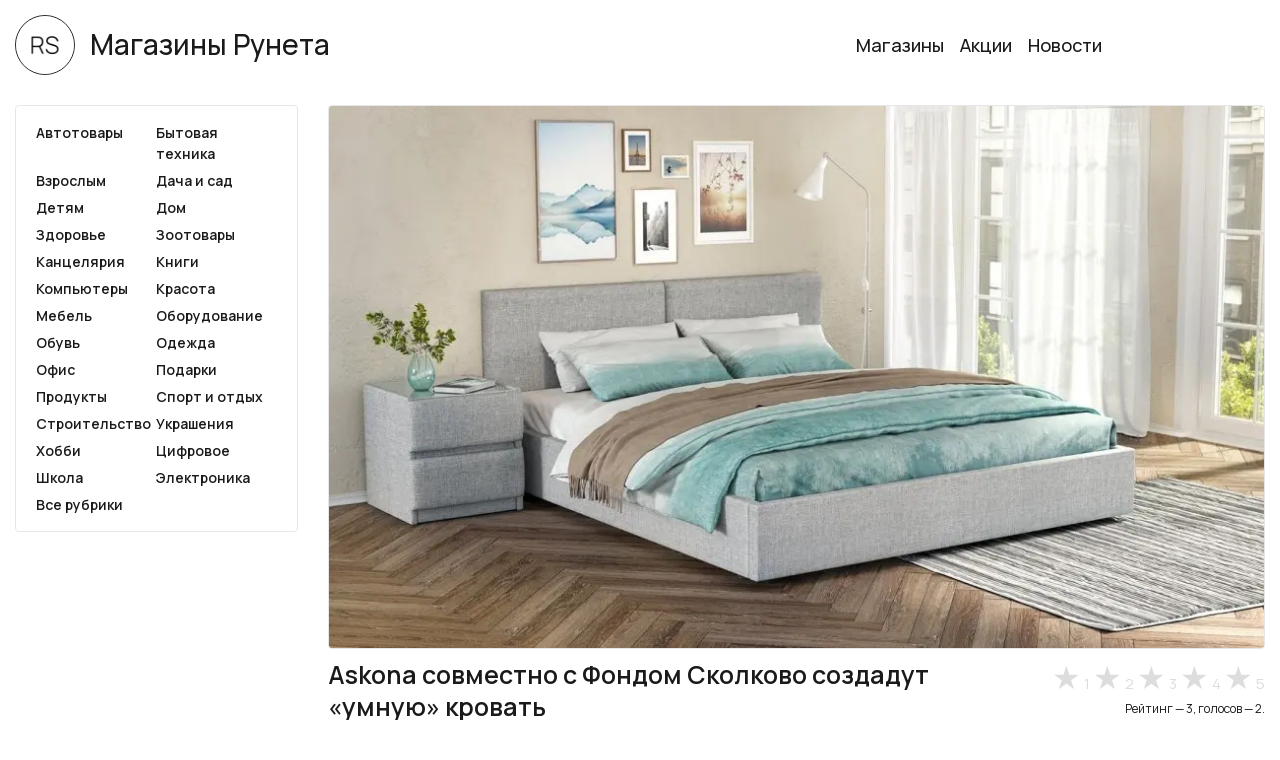

--- FILE ---
content_type: text/html; charset=UTF-8
request_url: https://runetstores.ru/news/news-310
body_size: 9477
content:
<!DOCTYPE html>
<html lang="ru" prefix="og: https://ogp.me/ns#">
  <head>
    <meta charset="utf-8" />
<meta name="description" content="Венчурная студия и R&amp;D Askona получила статус официального партнера Фонда «Сколково» (Группа ВЭБ.РФ). Это открывает для компании доступ к передовым инновациям и Центру технологий искусственного интеллекта Сколтеха. Ресурсы технопарка позволяют развивать направление IoT для умного дома, трекинга сна, технологий нового ритейла." />
<meta name="abstract" content="Венчурная студия и R&amp;D Askona получила статус официального партнера Фонда «Сколково» (Группа ВЭБ.РФ). Это открывает для компании доступ к передовым инновациям и Центру технологий искусственного интеллекта Сколтеха. Ресурсы технопарка позволяют развивать направление IoT для умного дома, трекинга сна, технологий нового ритейла." />
<link rel="canonical" href="https://runetstores.ru/news/news-310" />
<link rel="image_src" href="https://runetstores.ru/sites/default/files/styles/large/public/news/310.jpg?itok=qxYqZfNe" />
<meta property="og:site_name" content="Магазины Рунета" />
<meta property="og:type" content="website" />
<meta property="og:url" content="https://runetstores.ru/news/news-310" />
<meta property="og:title" content="Askona совместно с Фондом Сколково создадут «умную» кровать" />
<meta property="og:description" content="Венчурная студия и R&amp;D Askona получила статус официального партнера Фонда «Сколково» (Группа ВЭБ.РФ). Это открывает для компании доступ к передовым инновациям и Центру технологий искусственного интеллекта Сколтеха. Ресурсы технопарка позволяют развивать направление IoT для умного дома, трекинга сна, технологий нового ритейла." />
<meta property="og:image" content="https://runetstores.ru/sites/default/files/styles/large/public/news/310.jpg?itok=qxYqZfNe" />
<meta property="og:image:url" content="https://runetstores.ru/sites/default/files/styles/large/public/news/310.jpg?itok=qxYqZfNe" />
<meta property="og:image:alt" content="Кровать Askona" />
<meta name="Generator" content="Drupal 9 (https://www.drupal.org)" />
<meta name="MobileOptimized" content="width" />
<meta name="HandheldFriendly" content="true" />
<meta name="viewport" content="width=device-width, initial-scale=1.0" />
<script type="application/ld+json">{
    "@context": "https://schema.org",
    "@graph": [
        {
            "@type": "Article",
            "headline": "Askona совместно с Фондом Сколково создадут «умную» кровать",
            "description": "Венчурная студия и R\u0026D Askona получила статус официального партнера Фонда «Сколково» (Группа ВЭБ.РФ). Это открывает для компании доступ к передовым инновациям и Центру технологий искусственного интеллекта Сколтеха. Ресурсы технопарка позволяют развивать направление IoT для умного дома, трекинга сна, технологий нового ритейла.",
            "image": {
                "@type": "ImageObject",
                "representativeOfPage": "True",
                "url": "https://runetstores.ru/sites/default/files/styles/large/public/news/310.jpg?itok=qxYqZfNe"
            },
            "datePublished": "2022-02-19T10:35:05+0300",
            "dateModified": "2022-02-19T10:35:05+0300"
        }
    ]
}</script>
<link rel="icon" href="/themes/rs/runetstores-favicon.png" type="image/png" />

    <meta name="takprodam-verification" content="bf45b0ed-4034-4189-bf13-6c5e76d17a8d">
    <title>Askona совместно с Фондом Сколково создадут «умную» кровать — Магазины Рунета</title>
    <link rel="stylesheet" media="all" href="/sites/default/files/css/css_ZVWIAauBT3tGEhhA6M0LnLMQ6iH5a6l326AfzEhj9nQ.css" />
<link rel="stylesheet" media="all" href="/sites/default/files/css/css_8dV7F6N3ERkxmnq8vF3tY_6YlEUBZ4Pwi6Ka9ivTolg.css" />

    
    <script>window.yaContextCb=window.yaContextCb||[]</script>
    <script src="https://yandex.ru/ads/system/context.js" async></script>
    <link rel="manifest" href="themes/rs/images/icons/manifest.json">
    <link rel="preconnect" href="https://fonts.googleapis.com">
    <link rel="preconnect" href="https://fonts.gstatic.com" crossorigin>
    <link href="https://fonts.googleapis.com/css2?family=Manrope:wght@200;300;400;500;600;700;800&display=swap" rel="stylesheet">
    <link rel="alternate" type="application/rss+xml" href="https://feeds.feedburner.com/runetstores/actions-and-news" title="Акции и новости интернет-магазинов России" />
    <script type="text/javascript" src="https://vk.com/js/api/openapi.js?168"></script>
    <!-- Top.Mail.Ru counter -->
    <script type="text/javascript">
    var _tmr = window._tmr || (window._tmr = []);
    _tmr.push({id: "3409007", type: "pageView", start: (new Date()).getTime()});
    (function (d, w, id) {
      if (d.getElementById(id)) return;
      var ts = d.createElement("script"); ts.type = "text/javascript"; ts.async = true; ts.id = id;
      ts.src = "https://top-fwz1.mail.ru/js/code.js";
      var f = function () {var s = d.getElementsByTagName("script")[0]; s.parentNode.insertBefore(ts, s);};
      if (w.opera == "[object Opera]") { d.addEventListener("DOMContentLoaded", f, false); } else { f(); }
    })(document, window, "tmr-code");
    </script>
    <noscript><div><img src="https://top-fwz1.mail.ru/counter?id=3409007;js=na" style="position:absolute;left:-9999px;" alt="Top.Mail.Ru" /></div></noscript>
    <!-- /Top.Mail.Ru counter -->
  </head>
  <body>
    <!-- Yandex.Metrika counter --> <script> (function(m,e,t,r,i,k,a){m[i]=m[i]||function(){(m[i].a=m[i].a||[]).push(arguments)}; m[i].l=1*new Date(); for (var j = 0; j < document.scripts.length; j++) {if (document.scripts[j].src === r) { return; }} k=e.createElement(t),a=e.getElementsByTagName(t)[0],k.async=1,k.src=r,a.parentNode.insertBefore(k,a)}) (window, document, "script", "https://mc.yandex.ru/metrika/tag.js", "ym"); ym(55594306, "init", { clickmap:true, trackLinks:true, accurateTrackBounce:true }); </script> <noscript><div><img src="https://mc.yandex.ru/watch/55594306" style="position:absolute; left:-9999px;" alt="" /></div></noscript> <!-- /Yandex.Metrika counter -->  
    
      <div class="dialog-off-canvas-main-canvas" data-off-canvas-main-canvas>
    <header class="header">
<div class="logo-name-slogan">
      <div class="logo">
    <a href="/" title="Магазины Рунета" rel="home" class="logo-image">
      <img width="60" height="60" src="/themes/rs/images/icons/runetstores-icon-512x512-white.png" alt="Магазины Рунета" />
    </a>
    </div>
  <div class="name-slogan">
      <div class="name">
      <a href="/" title="Магазины Рунета" rel="home">Магазины Рунета</a>
    </div>
    </div>
</div><nav class="nav">

              <ul>
              <li>
        <a href="/stores/catalogue">Магазины</a>
              </li>
          <li>
        <a href="/actions/all">Акции</a>
              </li>
          <li>
        <a href="/news/all">Новости</a>
              </li>
        </ul>
  


</nav>

</header>
<main class="main page-news">
<section class="sidebar">
<nav class="nav">

              <ul>
              <li>
        <a href="/stores/thematics/category-391">Автотовары</a>
              </li>
          <li>
        <a href="https://runetstores.ru/stores/thematics/category-8658">Бытовая техника</a>
              </li>
          <li>
        <a href="/stores/thematics/category-393">Взрослым</a>
              </li>
          <li>
        <a href="/stores/thematics/category-394">Дача и сад</a>
              </li>
          <li>
        <a href="/stores/thematics/category-3689">Детям</a>
              </li>
          <li>
        <a href="/stores/thematics/category-396">Дом</a>
              </li>
          <li>
        <a href="/stores/thematics/category-397">Здоровье</a>
              </li>
          <li>
        <a href="/stores/thematics/category-398">Зоотовары</a>
              </li>
          <li>
        <a href="/stores/thematics/category-399">Канцелярия</a>
              </li>
          <li>
        <a href="/stores/thematics/category-400">Книги</a>
              </li>
          <li>
        <a href="/stores/thematics/category-8771">Компьютеры</a>
              </li>
          <li>
        <a href="/stores/thematics/category-402">Красота</a>
              </li>
          <li>
        <a href="/stores/thematics/category-403">Мебель</a>
              </li>
          <li>
        <a href="/stores/thematics/category-404">Оборудование</a>
              </li>
          <li>
        <a href="/stores/thematics/category-405">Обувь</a>
              </li>
          <li>
        <a href="/stores/thematics/category-16">Одежда</a>
              </li>
          <li>
        <a href="/stores/thematics/category-406">Офис</a>
              </li>
          <li>
        <a href="/stores/thematics/category-407">Подарки</a>
              </li>
          <li>
        <a href="/stores/thematics/category-408">Продукты</a>
              </li>
          <li>
        <a href="/stores/thematics/category-409">Спорт и отдых</a>
              </li>
          <li>
        <a href="/stores/thematics/category-410">Строительство</a>
              </li>
          <li>
        <a href="/stores/thematics/category-411">Украшения</a>
              </li>
          <li>
        <a href="/stores/thematics/category-412">Хобби</a>
              </li>
          <li>
        <a href="/stores/thematics/category-413">Цифровое</a>
              </li>
          <li>
        <a href="/stores/thematics/category-414">Школа</a>
              </li>
          <li>
        <a href="/stores/thematics/category-1182">Электроника</a>
              </li>
          <li>
        <a href="/stores">Все рубрики</a>
              </li>
        </ul>
  


</nav>

</section>
    <article class="contextual-region">

  <div class="node-news">
    <div class="field-image">    <picture>
                  <source srcset="/sites/default/files/styles/320/public/news/310.webp?itok=-hsclWZ7 320w, /sites/default/files/styles/640/public/news/310.webp?itok=GnfN468X 640w, /sites/default/files/styles/large/public/news/310.webp?itok=qxYqZfNe 950w" type="image/webp" sizes="100vw"/>
              <source srcset="/sites/default/files/styles/320/public/news/310.jpg?itok=-hsclWZ7 320w, /sites/default/files/styles/640/public/news/310.jpg?itok=GnfN468X 640w, /sites/default/files/styles/large/public/news/310.jpg?itok=qxYqZfNe 950w" type="image/jpeg" sizes="100vw"/>
                  <img srcset="/sites/default/files/styles/320/public/news/310.jpg?itok=-hsclWZ7 320w, /sites/default/files/styles/640/public/news/310.jpg?itok=GnfN468X 640w, /sites/default/files/styles/large/public/news/310.jpg?itok=qxYqZfNe 950w" sizes="100vw" src="/sites/default/files/styles/large/public/news/310.jpg?itok=qxYqZfNe" alt="Кровать Askona" />

  </picture>

</div>

            <h1>Askona совместно с Фондом Сколково создадут «умную» кровать</h1>

      <div class="rate-widget fivestar"><form class="node-news-310-fivestar-fivestar-0 vote-form" id="rate-widget-base-form" data-drupal-selector="node-news-310-fivestar-fivestar-0" action="/news/news-310" method="post" accept-charset="UTF-8">
  <div class="fivestar-rating-wrapper rate-enabled" can-edit="true"><div class="form-item js-form-item form-type-radio js-form-type-radio form-item-value js-form-item-value">
  <label class="form-item js-form-item form-type-radio js-form-type-radio form-item-value js-form-item-value rating-label fivestar-rating-label fivestar-rating-label-1"><input twig-suggestion="rating-input" class="rating-input fivestar-rating-input fivestar-rating-input-1 form-radio" data-drupal-selector="edit-value-1" type="radio" id="edit-value-1" name="value" value="1" />
1
  </label>
    </div>
<div class="form-item js-form-item form-type-radio js-form-type-radio form-item-value js-form-item-value">
  <label class="form-item js-form-item form-type-radio js-form-type-radio form-item-value js-form-item-value rating-label fivestar-rating-label fivestar-rating-label-2"><input twig-suggestion="rating-input" class="rating-input fivestar-rating-input fivestar-rating-input-2 form-radio" data-drupal-selector="edit-value-2" type="radio" id="edit-value-2" name="value" value="2" />
2
  </label>
    </div>
<div class="form-item js-form-item form-type-radio js-form-type-radio form-item-value js-form-item-value">
  <label class="form-item js-form-item form-type-radio js-form-type-radio form-item-value js-form-item-value rating-label fivestar-rating-label fivestar-rating-label-3"><input twig-suggestion="rating-input" class="rating-input fivestar-rating-input fivestar-rating-input-3 form-radio" data-drupal-selector="edit-value-3" type="radio" id="edit-value-3" name="value" value="3" />
3
  </label>
    </div>
<div class="form-item js-form-item form-type-radio js-form-type-radio form-item-value js-form-item-value">
  <label class="form-item js-form-item form-type-radio js-form-type-radio form-item-value js-form-item-value rating-label fivestar-rating-label fivestar-rating-label-4"><input twig-suggestion="rating-input" class="rating-input fivestar-rating-input fivestar-rating-input-4 form-radio" data-drupal-selector="edit-value-4" type="radio" id="edit-value-4" name="value" value="4" />
4
  </label>
    </div>
<div class="form-item js-form-item form-type-radio js-form-type-radio form-item-value js-form-item-value">
  <label class="form-item js-form-item form-type-radio js-form-type-radio form-item-value js-form-item-value rating-label fivestar-rating-label fivestar-rating-label-5"><input twig-suggestion="rating-input" class="rating-input fivestar-rating-input fivestar-rating-input-5 form-radio" data-drupal-selector="edit-value-5" type="radio" id="edit-value-5" name="value" value="5" />
5
  </label>
    </div>
</div><input autocomplete="off" data-drupal-selector="form-yxsvx5hjbqzcdnya-cafdejfbx1c3kdvohhdt-sdzzu" type="hidden" name="form_build_id" value="form-YXsVX5HJbqzcdnya_cAFDejFBX1C3KDvohHDT-SDZZU" />
<input data-drupal-selector="edit-node-news-310-fivestar-fivestar-0" type="hidden" name="form_id" value="node_news_310_fivestar_fivestar_0" />
<input class="fivestar-rating-submit button button--primary js-form-submit form-submit" data-drupal-selector="edit-submit" data-disable-refocus="true" type="submit" id="edit-submit--2" name="op" value="Отправить" />

<div class="vote-result js-form-wrapper form-wrapper" data-drupal-selector="edit-result" id="edit-result">  Рейтинг — 3, голосов — 2. </div>


</form>
</div>
<div class="field-body">
<p>Венчурная студия и R&amp;D Askona получила статус официального партнера Фонда «Сколково» (Группа ВЭБ.РФ). Это открывает для компании доступ к передовым инновациям и Центру технологий искусственного интеллекта Сколтеха. Ресурсы технопарка позволяют развивать направление IoT для умного дома, трекинга сна, технологий нового ритейла.</p>
<p>В феврале 2022 года планируется открытие R&amp;D центра Askona в «Сколково», где компания будет проводить собственные разработки и реализовывать совместные с Фондом и его резидентами проекты. В планах – создание «умной» кровати с возможностью ранней диагностики ряда заболеваний во время сна, экран с сервисом телемедицины сна Somly и других.</p>
<p>«Включение такого сильного партнера как Askona в экосистему «Сколково» – важное событие для Фонда, поскольку компания активно внедряет инновационные решения как в части управления сном, так и новых производственных технологий и материалов, отметила Наталья Чернышева, директор по акселерации кластера передовых производственных технологий Фонда «Сколково».</p>
<p>Уверена, что Askona сможет найти в Сколково много интересных решений для внедрения, а наши резиденты получат возможность совместного пилотирования на передовой отраслевой площадке».</p>
<p>Исследовательский центр Askona на протяжении многих лет активно сотрудничает с R&amp;D не только в России, но и за рубежом. Партнерство со «Сколково» дает системный подход и дополнительные возможности для развития новых технологий. «Сейчас мы только на старте наших партнерских отношений со «Сколково» и у нас есть дорожная карта сотрудничества, но, честно говоря, я уверена, что наша совместная работа может перерасти во что-то более грандиозное, ведь цель Венчурной студии – стать основой для самой крупной международной компании продуктов для сна, которой стремится стать Askona», рассказала Ксения Шолина, руководитель Венчурной студии и R&amp;D Askona Life Group.</p>

</div>

  </div>
</article>
<aside id="block-rs-yandex-node">
<div class="field-body">
<div class="block-yandex-node">
<!-- Yandex.RTB R-A-526888-22 -->
<div id="yandex_rtb_R-A-526888-22"></div>
<script>
window.yaContextCb.push(()=>{
	Ya.Context.AdvManager.render({
		"blockId": "R-A-526888-22",
		"renderTo": "yandex_rtb_R-A-526888-22"
	})
})
</script>
</div>
</div>

</aside><section class="views-element-container" id="block-rs-views-block-news-related-block-1">
<h2 class="block-title">Похожие новости</h2>
<div><div class="views-related">
    <div class="views-row"><div class="views-field views-field-field-image"><div class="field-content"><a href="https://runetstores.ru/news/news-1498" class="b-link">    <div data-b-token="b-e4a672dfa16" class="media media--blazy media--switch media--switch--content media--image media--responsive is-b-loading">  <picture>
                  <source srcset="/sites/default/files/styles/320/public/news/1498.webp?itok=Rfn_LreQ 320w, /sites/default/files/styles/640/public/news/1498.webp?itok=YFdN3z2u 640w, /sites/default/files/styles/large/public/news/1498.webp?itok=S3hpNAXR 950w" type="image/webp" sizes="100vw"/>
              <source srcset="/sites/default/files/styles/320/public/news/1498.jpg?itok=Rfn_LreQ 320w, /sites/default/files/styles/640/public/news/1498.jpg?itok=YFdN3z2u 640w, /sites/default/files/styles/large/public/news/1498.jpg?itok=S3hpNAXR 950w" type="image/jpeg" sizes="100vw"/>
                  <img decoding="async" class="media__element b-lazy b-responsive" loading="lazy" data-src="/sites/default/files/styles/large/public/news/1498.jpg?itok=S3hpNAXR" srcset="" sizes="100vw" data-srcset="/sites/default/files/styles/320/public/news/1498.jpg?itok=Rfn_LreQ 320w, /sites/default/files/styles/640/public/news/1498.jpg?itok=YFdN3z2u 640w, /sites/default/files/styles/large/public/news/1498.jpg?itok=S3hpNAXR 950w" src="data:image/svg+xml;charset=utf-8,%3Csvg%20xmlns%3D&#039;http%3A%2F%2Fwww.w3.org%2F2000%2Fsvg&#039;%20viewBox%3D&#039;0%200%201%201&#039;%2F%3E" alt="НОНТОН" />

  </picture>
        </div></a>
        
  </div></div><div class="views-field views-field-field-display-title views-field views-field-title"><h2 class="field-content"><a href="/news/news-1498" hreflang="ru">Как НОНТОН стал лучшим мебельным онлайн-магазином и почему здесь стоит покупать</a></h2></div></div>
    <div class="views-row"><div><div class="field--name-field-news-store"><a href="/stores/store-529" hreflang="ru">BestMebelShop</a></div></div><div class="views-field views-field-field-image"><div class="field-content"><a href="https://runetstores.ru/news/news-1497" class="b-link">    <div data-b-token="b-4b536169ccf" class="media media--blazy media--switch media--switch--content media--image media--responsive is-b-loading">  <picture>
                  <source srcset="/sites/default/files/styles/320/public/news/1497.webp?itok=O_1QWLcR 320w, /sites/default/files/styles/640/public/news/1497.webp?itok=lJXZv-kJ 640w, /sites/default/files/styles/large/public/news/1497.webp?itok=HqZHR826 950w" type="image/webp" sizes="100vw"/>
              <source srcset="/sites/default/files/styles/320/public/news/1497.png?itok=O_1QWLcR 320w, /sites/default/files/styles/640/public/news/1497.png?itok=lJXZv-kJ 640w, /sites/default/files/styles/large/public/news/1497.png?itok=HqZHR826 950w" type="image/png" sizes="100vw"/>
                  <img decoding="async" class="media__element b-lazy b-responsive" loading="lazy" data-src="/sites/default/files/styles/large/public/news/1497.png?itok=HqZHR826" srcset="" sizes="100vw" data-srcset="/sites/default/files/styles/320/public/news/1497.png?itok=O_1QWLcR 320w, /sites/default/files/styles/640/public/news/1497.png?itok=lJXZv-kJ 640w, /sites/default/files/styles/large/public/news/1497.png?itok=HqZHR826 950w" src="data:image/svg+xml;charset=utf-8,%3Csvg%20xmlns%3D&#039;http%3A%2F%2Fwww.w3.org%2F2000%2Fsvg&#039;%20viewBox%3D&#039;0%200%201%201&#039;%2F%3E" alt="BestMebel" />

  </picture>
        </div></a>
        
  </div></div><div class="views-field views-field-field-display-title views-field views-field-title"><h2 class="field-content"><a href="/news/news-1497" hreflang="ru">Мебель на заказ от BestMebel: качественный товар на все случаи жизни</a></h2></div></div>
    <div class="views-row"><div class="views-field views-field-field-image"><div class="field-content"><a href="https://runetstores.ru/news/news-1494" class="b-link">    <div data-b-token="b-f313ee77e49" class="media media--blazy media--switch media--switch--content media--image media--responsive is-b-loading">  <picture>
                  <source srcset="/sites/default/files/styles/320/public/news/1494.webp?itok=ss20fET0 320w, /sites/default/files/styles/640/public/news/1494.webp?itok=tbPbG38P 640w, /sites/default/files/styles/large/public/news/1494.webp?itok=GddbFxnO 950w" type="image/webp" sizes="100vw"/>
              <source srcset="/sites/default/files/styles/320/public/news/1494.jpg?itok=ss20fET0 320w, /sites/default/files/styles/640/public/news/1494.jpg?itok=tbPbG38P 640w, /sites/default/files/styles/large/public/news/1494.jpg?itok=GddbFxnO 950w" type="image/jpeg" sizes="100vw"/>
                  <img decoding="async" class="media__element b-lazy b-responsive" loading="lazy" data-src="/sites/default/files/styles/large/public/news/1494.jpg?itok=GddbFxnO" srcset="" sizes="100vw" data-srcset="/sites/default/files/styles/320/public/news/1494.jpg?itok=ss20fET0 320w, /sites/default/files/styles/640/public/news/1494.jpg?itok=tbPbG38P 640w, /sites/default/files/styles/large/public/news/1494.jpg?itok=GddbFxnO 950w" src="data:image/svg+xml;charset=utf-8,%3Csvg%20xmlns%3D&#039;http%3A%2F%2Fwww.w3.org%2F2000%2Fsvg&#039;%20viewBox%3D&#039;0%200%201%201&#039;%2F%3E" alt="Новый год" />

  </picture>
        </div></a>
        
  </div></div><div class="views-field views-field-field-display-title views-field views-field-title"><h2 class="field-content"><a href="/news/news-1494" hreflang="ru">Как превратить сувениры с логотипом в креативное искусство?</a></h2></div></div>
    <div class="views-row"><div class="views-field views-field-field-image"><div class="field-content"><a href="https://runetstores.ru/news/news-1493" class="b-link">    <div data-b-token="b-21315acf4fc" class="media media--blazy media--switch media--switch--content media--image media--responsive is-b-loading">  <picture>
                  <source srcset="/sites/default/files/styles/320/public/news/1493.webp?itok=iDbHdMiW 320w, /sites/default/files/styles/640/public/news/1493.webp?itok=XNiU-C92 640w, /sites/default/files/styles/large/public/news/1493.webp?itok=nPrwQjz_ 950w" type="image/webp" sizes="100vw"/>
              <source srcset="/sites/default/files/styles/320/public/news/1493.jpg?itok=iDbHdMiW 320w, /sites/default/files/styles/640/public/news/1493.jpg?itok=XNiU-C92 640w, /sites/default/files/styles/large/public/news/1493.jpg?itok=nPrwQjz_ 950w" type="image/jpeg" sizes="100vw"/>
                  <img decoding="async" class="media__element b-lazy b-responsive" loading="lazy" data-src="/sites/default/files/styles/large/public/news/1493.jpg?itok=nPrwQjz_" srcset="" sizes="100vw" data-srcset="/sites/default/files/styles/320/public/news/1493.jpg?itok=iDbHdMiW 320w, /sites/default/files/styles/640/public/news/1493.jpg?itok=XNiU-C92 640w, /sites/default/files/styles/large/public/news/1493.jpg?itok=nPrwQjz_ 950w" src="data:image/svg+xml;charset=utf-8,%3Csvg%20xmlns%3D&#039;http%3A%2F%2Fwww.w3.org%2F2000%2Fsvg&#039;%20viewBox%3D&#039;0%200%201%201&#039;%2F%3E" alt="Зип-пакет с клеевым клапаном" />

  </picture>
        </div></a>
        
  </div></div><div class="views-field views-field-field-display-title views-field views-field-title"><h2 class="field-content"><a href="/news/news-1493" hreflang="ru">Почему зип пакеты и пакеты с клеевым клапаном — выбор маркетплейсов</a></h2></div></div>
    <div class="views-row"><div class="views-field views-field-field-image"><div class="field-content"><a href="https://runetstores.ru/news/news-1490" class="b-link">    <div data-b-token="b-50131bffa18" class="media media--blazy media--switch media--switch--content media--image media--responsive is-b-loading">  <picture>
                  <source srcset="/sites/default/files/styles/320/public/news/1490.webp?itok=h3UNmUe2 320w, /sites/default/files/styles/640/public/news/1490.webp?itok=m6hQJSBy 640w, /sites/default/files/styles/large/public/news/1490.webp?itok=0MqTeBPf 950w" type="image/webp" sizes="100vw"/>
              <source srcset="/sites/default/files/styles/320/public/news/1490.jpg?itok=h3UNmUe2 320w, /sites/default/files/styles/640/public/news/1490.jpg?itok=m6hQJSBy 640w, /sites/default/files/styles/large/public/news/1490.jpg?itok=0MqTeBPf 950w" type="image/jpeg" sizes="100vw"/>
                  <img decoding="async" class="media__element b-lazy b-responsive" loading="lazy" data-src="/sites/default/files/styles/large/public/news/1490.jpg?itok=0MqTeBPf" srcset="" sizes="100vw" data-srcset="/sites/default/files/styles/320/public/news/1490.jpg?itok=h3UNmUe2 320w, /sites/default/files/styles/640/public/news/1490.jpg?itok=m6hQJSBy 640w, /sites/default/files/styles/large/public/news/1490.jpg?itok=0MqTeBPf 950w" src="data:image/svg+xml;charset=utf-8,%3Csvg%20xmlns%3D&#039;http%3A%2F%2Fwww.w3.org%2F2000%2Fsvg&#039;%20viewBox%3D&#039;0%200%201%201&#039;%2F%3E" alt="Женщина в стильной юбке" />

  </picture>
        </div></a>
        
  </div></div><div class="views-field views-field-field-display-title views-field views-field-title"><h2 class="field-content"><a href="/news/news-1490" hreflang="ru">Разнообразие женских юбок: как выбрать идеальный вариант</a></h2></div></div>
    <div class="views-row"><div class="views-field views-field-field-image"><div class="field-content"><a href="https://runetstores.ru/news/news-1489" class="b-link">    <div data-b-token="b-5f30f366ede" class="media media--blazy media--switch media--switch--content media--image media--responsive is-b-loading">  <picture>
                  <source srcset="/sites/default/files/styles/320/public/news/1489.webp?itok=d8Uq0ECc 320w, /sites/default/files/styles/640/public/news/1489.webp?itok=ypcRi46A 640w, /sites/default/files/styles/large/public/news/1489.webp?itok=hRI5-_d4 950w" type="image/webp" sizes="100vw"/>
              <source srcset="/sites/default/files/styles/320/public/news/1489.jpg?itok=d8Uq0ECc 320w, /sites/default/files/styles/640/public/news/1489.jpg?itok=ypcRi46A 640w, /sites/default/files/styles/large/public/news/1489.jpg?itok=hRI5-_d4 950w" type="image/jpeg" sizes="100vw"/>
                  <img decoding="async" class="media__element b-lazy b-responsive" loading="lazy" data-src="/sites/default/files/styles/large/public/news/1489.jpg?itok=hRI5-_d4" srcset="" sizes="100vw" data-srcset="/sites/default/files/styles/320/public/news/1489.jpg?itok=d8Uq0ECc 320w, /sites/default/files/styles/640/public/news/1489.jpg?itok=ypcRi46A 640w, /sites/default/files/styles/large/public/news/1489.jpg?itok=hRI5-_d4 950w" src="data:image/svg+xml;charset=utf-8,%3Csvg%20xmlns%3D&#039;http%3A%2F%2Fwww.w3.org%2F2000%2Fsvg&#039;%20viewBox%3D&#039;0%200%201%201&#039;%2F%3E" alt="Мучжина в костюме" />

  </picture>
        </div></a>
        
  </div></div><div class="views-field views-field-field-display-title views-field views-field-title"><h2 class="field-content"><a href="/news/news-1489" hreflang="ru">Как выбрать костюм для деловой встречи?</a></h2></div></div>
    <div class="views-row"><div class="views-field views-field-field-image"><div class="field-content"><a href="https://runetstores.ru/news/news-1485" class="b-link">    <div data-b-token="b-883a7e415bf" class="media media--blazy media--switch media--switch--content media--image media--responsive is-b-loading">  <picture>
                  <source srcset="/sites/default/files/styles/320/public/news/1485.webp?itok=hFK7aFOb 320w, /sites/default/files/styles/640/public/news/1485.webp?itok=ZOKGDXnd 640w, /sites/default/files/styles/large/public/news/1485.webp?itok=AqWyQLsh 950w" type="image/webp" sizes="100vw"/>
              <source srcset="/sites/default/files/styles/320/public/news/1485.jpg?itok=hFK7aFOb 320w, /sites/default/files/styles/640/public/news/1485.jpg?itok=ZOKGDXnd 640w, /sites/default/files/styles/large/public/news/1485.jpg?itok=AqWyQLsh 950w" type="image/jpeg" sizes="100vw"/>
                  <img decoding="async" class="media__element b-lazy b-responsive" loading="lazy" data-src="/sites/default/files/styles/large/public/news/1485.jpg?itok=AqWyQLsh" srcset="" sizes="100vw" data-srcset="/sites/default/files/styles/320/public/news/1485.jpg?itok=hFK7aFOb 320w, /sites/default/files/styles/640/public/news/1485.jpg?itok=ZOKGDXnd 640w, /sites/default/files/styles/large/public/news/1485.jpg?itok=AqWyQLsh 950w" src="data:image/svg+xml;charset=utf-8,%3Csvg%20xmlns%3D&#039;http%3A%2F%2Fwww.w3.org%2F2000%2Fsvg&#039;%20viewBox%3D&#039;0%200%201%201&#039;%2F%3E" alt="Девушка с яркой стрижкой" />

  </picture>
        </div></a>
        
  </div></div><div class="views-field views-field-field-display-title views-field views-field-title"><h2 class="field-content"><a href="/news/news-1485" hreflang="ru">Как выбрать парикмахерское оборудование для вашего салона</a></h2></div></div>
    <div class="views-row"><div class="views-field views-field-field-image"><div class="field-content"><a href="https://runetstores.ru/news/news-1484" class="b-link">    <div data-b-token="b-26c5c531236" class="media media--blazy media--switch media--switch--content media--image media--responsive is-b-loading">  <picture>
                  <source srcset="/sites/default/files/styles/320/public/news/1484_0.webp?itok=sWWlaMms 320w, /sites/default/files/styles/640/public/news/1484_0.webp?itok=eQkzQ37n 640w, /sites/default/files/styles/large/public/news/1484_0.webp?itok=Kg3WOdTD 950w" type="image/webp" sizes="100vw"/>
              <source srcset="/sites/default/files/styles/320/public/news/1484_0.jpg?itok=sWWlaMms 320w, /sites/default/files/styles/640/public/news/1484_0.jpg?itok=eQkzQ37n 640w, /sites/default/files/styles/large/public/news/1484_0.jpg?itok=Kg3WOdTD 950w" type="image/jpeg" sizes="100vw"/>
                  <img decoding="async" class="media__element b-lazy b-responsive" loading="lazy" data-src="/sites/default/files/styles/large/public/news/1484_0.jpg?itok=Kg3WOdTD" srcset="" sizes="100vw" data-srcset="/sites/default/files/styles/320/public/news/1484_0.jpg?itok=sWWlaMms 320w, /sites/default/files/styles/640/public/news/1484_0.jpg?itok=eQkzQ37n 640w, /sites/default/files/styles/large/public/news/1484_0.jpg?itok=Kg3WOdTD 950w" src="data:image/svg+xml;charset=utf-8,%3Csvg%20xmlns%3D&#039;http%3A%2F%2Fwww.w3.org%2F2000%2Fsvg&#039;%20viewBox%3D&#039;0%200%201%201&#039;%2F%3E" alt="Дети в школьной одежде" />

  </picture>
        </div></a>
        
  </div></div><div class="views-field views-field-field-display-title views-field views-field-title"><h2 class="field-content"><a href="/news/news-1484" hreflang="ru">Школьная мода: как найти баланс между стилем и комфортом</a></h2></div></div>
    <div class="views-row"><div class="views-field views-field-field-image"><div class="field-content"><a href="https://runetstores.ru/news/news-993" class="b-link">    <div data-b-token="b-0e922e37cc4" class="media media--blazy media--switch media--switch--content media--image media--responsive is-b-loading">  <picture>
                  <source srcset="/sites/default/files/styles/320/public/news/993.webp?itok=cMAJUhiB 320w, /sites/default/files/styles/640/public/news/993.webp?itok=iGCwcPKS 640w, /sites/default/files/styles/large/public/news/993.webp?itok=cGWgHEpf 950w" type="image/webp" sizes="100vw"/>
              <source srcset="/sites/default/files/styles/320/public/news/993.jpg?itok=cMAJUhiB 320w, /sites/default/files/styles/640/public/news/993.jpg?itok=iGCwcPKS 640w, /sites/default/files/styles/large/public/news/993.jpg?itok=cGWgHEpf 950w" type="image/jpeg" sizes="100vw"/>
                  <img decoding="async" class="media__element b-lazy b-responsive" loading="lazy" data-src="/sites/default/files/styles/large/public/news/993.jpg?itok=cGWgHEpf" srcset="" sizes="100vw" data-srcset="/sites/default/files/styles/320/public/news/993.jpg?itok=cMAJUhiB 320w, /sites/default/files/styles/640/public/news/993.jpg?itok=iGCwcPKS 640w, /sites/default/files/styles/large/public/news/993.jpg?itok=cGWgHEpf 950w" src="data:image/svg+xml;charset=utf-8,%3Csvg%20xmlns%3D&#039;http%3A%2F%2Fwww.w3.org%2F2000%2Fsvg&#039;%20viewBox%3D&#039;0%200%201%201&#039;%2F%3E" alt="ХардХаб" />

  </picture>
        </div></a>
        
  </div></div><div class="views-field views-field-field-display-title views-field views-field-title"><h2 class="field-content"><a href="/news/news-993" hreflang="ru">ХардХаб — первый маркетплейс металла</a></h2></div></div>
    <div class="views-row"><div class="views-field views-field-field-image"><div class="field-content"><a href="https://runetstores.ru/news/news-311" class="b-link">    <div data-b-token="b-af772d412e7" class="media media--blazy media--switch media--switch--content media--image media--responsive is-b-loading">  <picture>
                  <source srcset="/sites/default/files/styles/320/public/news/311.webp?itok=xCoFo9Bo 320w, /sites/default/files/styles/640/public/news/311.webp?itok=e9Rx0XrM 640w, /sites/default/files/styles/large/public/news/311.webp?itok=1BauTdXD 950w" type="image/webp" sizes="100vw"/>
              <source srcset="/sites/default/files/styles/320/public/news/311.jpg?itok=xCoFo9Bo 320w, /sites/default/files/styles/640/public/news/311.jpg?itok=e9Rx0XrM 640w, /sites/default/files/styles/large/public/news/311.jpg?itok=1BauTdXD 950w" type="image/jpeg" sizes="100vw"/>
                  <img decoding="async" class="media__element b-lazy b-responsive" loading="lazy" data-src="/sites/default/files/styles/large/public/news/311.jpg?itok=1BauTdXD" srcset="" sizes="100vw" data-srcset="/sites/default/files/styles/320/public/news/311.jpg?itok=xCoFo9Bo 320w, /sites/default/files/styles/640/public/news/311.jpg?itok=e9Rx0XrM 640w, /sites/default/files/styles/large/public/news/311.jpg?itok=1BauTdXD 950w" src="data:image/svg+xml;charset=utf-8,%3Csvg%20xmlns%3D&#039;http%3A%2F%2Fwww.w3.org%2F2000%2Fsvg&#039;%20viewBox%3D&#039;0%200%201%201&#039;%2F%3E" alt="Магазин Пятерочка" />

  </picture>
        </div></a>
        
  </div></div><div class="views-field views-field-field-display-title views-field views-field-title"><h2 class="field-content"><a href="/news/news-311" hreflang="ru">Пятёрочка перезапускает обратный франчайзинг</a></h2></div></div>
    <div class="views-row"><div><div class="field--name-field-news-store"><a href="/stores/store-130" hreflang="ru">585 Золотой</a></div></div><div class="views-field views-field-field-image"><div class="field-content"><a href="https://runetstores.ru/news/news-309" class="b-link">    <div data-b-token="b-aef67586530" class="media media--blazy media--switch media--switch--content media--image media--responsive is-b-loading">  <picture>
                  <source srcset="/sites/default/files/styles/320/public/news/309.webp?itok=ZIQCJ0AF 320w, /sites/default/files/styles/640/public/news/309.webp?itok=TdtjOel- 640w, /sites/default/files/styles/large/public/news/309.webp?itok=tEYeZ9Z- 950w" type="image/webp" sizes="100vw"/>
              <source srcset="/sites/default/files/styles/320/public/news/309.jpg?itok=ZIQCJ0AF 320w, /sites/default/files/styles/640/public/news/309.jpg?itok=TdtjOel- 640w, /sites/default/files/styles/large/public/news/309.jpg?itok=tEYeZ9Z- 950w" type="image/jpeg" sizes="100vw"/>
                  <img decoding="async" class="media__element b-lazy b-responsive" loading="lazy" data-src="/sites/default/files/styles/large/public/news/309.jpg?itok=tEYeZ9Z-" srcset="" sizes="100vw" data-srcset="/sites/default/files/styles/320/public/news/309.jpg?itok=ZIQCJ0AF 320w, /sites/default/files/styles/640/public/news/309.jpg?itok=TdtjOel- 640w, /sites/default/files/styles/large/public/news/309.jpg?itok=tEYeZ9Z- 950w" src="data:image/svg+xml;charset=utf-8,%3Csvg%20xmlns%3D&#039;http%3A%2F%2Fwww.w3.org%2F2000%2Fsvg&#039;%20viewBox%3D&#039;0%200%201%201&#039;%2F%3E" alt="Гаджет на руке" />

  </picture>
        </div></a>
        
  </div></div><div class="views-field views-field-field-display-title views-field views-field-title"><h2 class="field-content"><a href="/news/news-309" hreflang="ru">585*ЗОЛОТОЙ дополнила ассортимент умными гаджетами</a></h2></div></div>
    <div class="views-row"><div><div class="field--name-field-news-store"><a href="/stores/store-198" hreflang="ru">H&amp;M</a></div></div><div class="views-field views-field-field-image"><div class="field-content"><a href="https://runetstores.ru/news/news-308" class="b-link">    <div data-b-token="b-432e60e5f23" class="media media--blazy media--switch media--switch--content media--image media--responsive is-b-loading">  <picture>
                  <source srcset="/sites/default/files/styles/320/public/news/308.webp?itok=AzoTXIB7 320w, /sites/default/files/styles/640/public/news/308.webp?itok=nJiZ2IqS 640w, /sites/default/files/styles/large/public/news/308.webp?itok=9DtnV3DU 950w" type="image/webp" sizes="100vw"/>
              <source srcset="/sites/default/files/styles/320/public/news/308.jpg?itok=AzoTXIB7 320w, /sites/default/files/styles/640/public/news/308.jpg?itok=nJiZ2IqS 640w, /sites/default/files/styles/large/public/news/308.jpg?itok=9DtnV3DU 950w" type="image/jpeg" sizes="100vw"/>
                  <img decoding="async" class="media__element b-lazy b-responsive" loading="lazy" data-src="/sites/default/files/styles/large/public/news/308.jpg?itok=9DtnV3DU" srcset="" sizes="100vw" data-srcset="/sites/default/files/styles/320/public/news/308.jpg?itok=AzoTXIB7 320w, /sites/default/files/styles/640/public/news/308.jpg?itok=nJiZ2IqS 640w, /sites/default/files/styles/large/public/news/308.jpg?itok=9DtnV3DU 950w" src="data:image/svg+xml;charset=utf-8,%3Csvg%20xmlns%3D&#039;http%3A%2F%2Fwww.w3.org%2F2000%2Fsvg&#039;%20viewBox%3D&#039;0%200%201%201&#039;%2F%3E" alt="Витрина магазина H&amp;amp;M" />

  </picture>
        </div></a>
        
  </div></div><div class="views-field views-field-field-display-title views-field views-field-title"><h2 class="field-content"><a href="/news/news-308" hreflang="ru">H&amp;M запустил продажи секонд-хенда</a></h2></div></div>
    <div class="views-row"><div><div class="field--name-field-news-store"><a href="/stores/store-125" hreflang="ru">Sokolov</a></div></div><div class="views-field views-field-field-image"><div class="field-content"><a href="https://runetstores.ru/news/news-307" class="b-link">    <div data-b-token="b-9557892478b" class="media media--blazy media--switch media--switch--content media--image media--responsive is-b-loading">  <picture>
                  <source srcset="/sites/default/files/styles/320/public/news/307.webp?itok=lMIbbjY3 320w, /sites/default/files/styles/640/public/news/307.webp?itok=BX16x9Mc 640w, /sites/default/files/styles/large/public/news/307.webp?itok=Jjxildc1 950w" type="image/webp" sizes="100vw"/>
              <source srcset="/sites/default/files/styles/320/public/news/307.jpg?itok=lMIbbjY3 320w, /sites/default/files/styles/640/public/news/307.jpg?itok=BX16x9Mc 640w, /sites/default/files/styles/large/public/news/307.jpg?itok=Jjxildc1 950w" type="image/jpeg" sizes="100vw"/>
                  <img decoding="async" class="media__element b-lazy b-responsive" loading="lazy" data-src="/sites/default/files/styles/large/public/news/307.jpg?itok=Jjxildc1" srcset="" sizes="100vw" data-srcset="/sites/default/files/styles/320/public/news/307.jpg?itok=lMIbbjY3 320w, /sites/default/files/styles/640/public/news/307.jpg?itok=BX16x9Mc 640w, /sites/default/files/styles/large/public/news/307.jpg?itok=Jjxildc1 950w" src="data:image/svg+xml;charset=utf-8,%3Csvg%20xmlns%3D&#039;http%3A%2F%2Fwww.w3.org%2F2000%2Fsvg&#039;%20viewBox%3D&#039;0%200%201%201&#039;%2F%3E" alt="Ювелирная продукция Sokolov" />

  </picture>
        </div></a>
        
  </div></div><div class="views-field views-field-field-display-title views-field views-field-title"><h2 class="field-content"><a href="/news/news-307" hreflang="ru">SOKOLOV планирует нарастить выручку до 40 млрд рублей в 2022 году</a></h2></div></div>
    <div class="views-row"><div><div class="field--name-field-news-store"><a href="/stores/store-221" hreflang="ru">Fix Price</a></div></div><div class="views-field views-field-field-image"><div class="field-content"><a href="https://runetstores.ru/news/news-305" class="b-link">    <div data-b-token="b-1875b8304cd" class="media media--blazy media--switch media--switch--content media--image media--responsive is-b-loading">  <picture>
                  <source srcset="/sites/default/files/styles/320/public/news/305.webp?itok=apqIfqQL 320w, /sites/default/files/styles/640/public/news/305.webp?itok=p_wRwvgk 640w, /sites/default/files/styles/large/public/news/305.webp?itok=KFLRqguL 950w" type="image/webp" sizes="100vw"/>
              <source srcset="/sites/default/files/styles/320/public/news/305.jpg?itok=apqIfqQL 320w, /sites/default/files/styles/640/public/news/305.jpg?itok=p_wRwvgk 640w, /sites/default/files/styles/large/public/news/305.jpg?itok=KFLRqguL 950w" type="image/jpeg" sizes="100vw"/>
                  <img decoding="async" class="media__element b-lazy b-responsive" loading="lazy" data-src="/sites/default/files/styles/large/public/news/305.jpg?itok=KFLRqguL" srcset="" sizes="100vw" data-srcset="/sites/default/files/styles/320/public/news/305.jpg?itok=apqIfqQL 320w, /sites/default/files/styles/640/public/news/305.jpg?itok=p_wRwvgk 640w, /sites/default/files/styles/large/public/news/305.jpg?itok=KFLRqguL 950w" src="data:image/svg+xml;charset=utf-8,%3Csvg%20xmlns%3D&#039;http%3A%2F%2Fwww.w3.org%2F2000%2Fsvg&#039;%20viewBox%3D&#039;0%200%201%201&#039;%2F%3E" alt="Магазин Fix Price" />

  </picture>
        </div></a>
        
  </div></div><div class="views-field views-field-field-display-title views-field views-field-title"><h2 class="field-content"><a href="/news/news-305" hreflang="ru">Fix Price вводит экологичные пакеты</a></h2></div></div>
    <div class="views-row"><div class="views-field views-field-field-image"><div class="field-content"><a href="https://runetstores.ru/news/news-293" class="b-link">    <div data-b-token="b-091733eaa58" class="media media--blazy media--switch media--switch--content media--image media--responsive is-b-loading">  <picture>
                  <source srcset="/sites/default/files/styles/320/public/news/293.webp?itok=dznDjo0X 320w, /sites/default/files/styles/640/public/news/293.webp?itok=4o3FXnGx 640w, /sites/default/files/styles/large/public/news/293.webp?itok=vSC7Bcza 950w" type="image/webp" sizes="100vw"/>
              <source srcset="/sites/default/files/styles/320/public/news/293.jpg?itok=dznDjo0X 320w, /sites/default/files/styles/640/public/news/293.jpg?itok=4o3FXnGx 640w, /sites/default/files/styles/large/public/news/293.jpg?itok=vSC7Bcza 950w" type="image/jpeg" sizes="100vw"/>
                  <img decoding="async" class="media__element b-lazy b-responsive" loading="lazy" data-src="/sites/default/files/styles/large/public/news/293.jpg?itok=vSC7Bcza" srcset="" sizes="100vw" data-srcset="/sites/default/files/styles/320/public/news/293.jpg?itok=dznDjo0X 320w, /sites/default/files/styles/640/public/news/293.jpg?itok=4o3FXnGx 640w, /sites/default/files/styles/large/public/news/293.jpg?itok=vSC7Bcza 950w" src="data:image/svg+xml;charset=utf-8,%3Csvg%20xmlns%3D&#039;http%3A%2F%2Fwww.w3.org%2F2000%2Fsvg&#039;%20viewBox%3D&#039;0%200%201%201&#039;%2F%3E" alt="Товары iHerb" />

  </picture>
        </div></a>
        
  </div></div><div class="views-field views-field-field-display-title views-field views-field-title"><h2 class="field-content"><a href="/news/news-293" hreflang="ru">iHerb сообщил о начале регистрации своих товаров в России</a></h2></div></div>
    <div class="views-row"><div class="views-field views-field-field-image"><div class="field-content"><a href="https://runetstores.ru/news/news-306" class="b-link">    <div data-b-token="b-0f53b1d7c0c" class="media media--blazy media--switch media--switch--content media--image media--responsive is-b-loading">  <picture>
                  <source srcset="/sites/default/files/styles/320/public/news/306.webp?itok=XqevskPy 320w, /sites/default/files/styles/640/public/news/306.webp?itok=vqcQG8Z0 640w, /sites/default/files/styles/large/public/news/306.webp?itok=b22KvpHf 950w" type="image/webp" sizes="100vw"/>
              <source srcset="/sites/default/files/styles/320/public/news/306.jpg?itok=XqevskPy 320w, /sites/default/files/styles/640/public/news/306.jpg?itok=vqcQG8Z0 640w, /sites/default/files/styles/large/public/news/306.jpg?itok=b22KvpHf 950w" type="image/jpeg" sizes="100vw"/>
                  <img decoding="async" class="media__element b-lazy b-responsive" loading="lazy" data-src="/sites/default/files/styles/large/public/news/306.jpg?itok=b22KvpHf" srcset="" sizes="100vw" data-srcset="/sites/default/files/styles/320/public/news/306.jpg?itok=XqevskPy 320w, /sites/default/files/styles/640/public/news/306.jpg?itok=vqcQG8Z0 640w, /sites/default/files/styles/large/public/news/306.jpg?itok=b22KvpHf 950w" src="data:image/svg+xml;charset=utf-8,%3Csvg%20xmlns%3D&#039;http%3A%2F%2Fwww.w3.org%2F2000%2Fsvg&#039;%20viewBox%3D&#039;0%200%201%201&#039;%2F%3E" alt="Магазин Natura Siberica" />

  </picture>
        </div></a>
        
  </div></div><div class="views-field views-field-field-display-title views-field views-field-title"><h2 class="field-content"><a href="/news/news-306" hreflang="ru">Natura Siberica намерена вложить полмиллиарда рублей в разработку новой продукции</a></h2></div></div>

</div></div>

</section><section id="block-rs-yandex-bottom">
<div class="field-body">
<div class="block-yandex-list-bottom">
<!-- Yandex.RTB R-A-526888-19 -->
<div id="yandex_rtb_R-A-526888-19"></div>
<script>
window.yaContextCb.push(()=>{
	Ya.Context.AdvManager.render({
		"blockId": "R-A-526888-19",
		"renderTo": "yandex_rtb_R-A-526888-19"
	})
})
</script>
</div>
</div>

</section><div data-drupal-messages-fallback class="hidden"></div>


</main>
<footer class="footer">
    <div class="field-body">
<div class="footer-menu border">
<div class="footer-menu-block">
<nav class="nav-footer">
<ul>
<li class="footer-menu-title"><a href="/stores">Интернет-магазины</a></li>
<li><a href="/stores/catalogue">Каталог</a></li>
<li><a href="/stores/list">Список</a></li>
</ul>
</nav>
</div>
<div class="footer-menu-block">
<nav class="nav-footer">
<ul class="second">
<li class="footer-menu-title"><a href="/actions">Акции</a></li>
<li><a href="/actions/all">Акции</a></li>
<li><a href="/actions/sales/all">Скидки</a></li>
<li><a href="/actions/discounts/all">Распродажи</a></li>
<li><a href="/actions/free-delivery/all">Бесплатная доставка</a></li>
<li><a href="/actions/gifts/all">Подарки</a></li>
<li><a href="/actions/promocodes/all">Промокоды</a></li>
</ul>
</nav>
</div>
<div class="footer-menu-block">
<nav class="nav-footer">
<ul>
<li class="footer-menu-title"><a href="/news/all">Новости</a></li>
<li><a href="/news/all">Новости</a></li>
</ul>
</nav>
</div>
<div class="footer-menu-block">
<nav class="nav-footer">
<ul class="last">
<li class="footer-menu-title"><a href="https://runetstores.ru">Магазины Рунета</a></li>
<li><a href="/project/about">О портале</a></li>
<li><a href="/project/cooperation">Сотрудничество</a></li>
<li><a href="/project/support">Информподдержка</a></li>
<li><a href="/project/contact">Контакты</a></li>
<li><a href="/project/agreement">Соглашение</a></li>
<li><a href="/project/privacy">Политика конфиденциальности</a></li>
</ul>
</nav>
</div>
</div>
<div class="copyright">© Магазины Рунета</div>
</div>



</footer>

  </div>

    
    <script type="application/json" data-drupal-selector="drupal-settings-json">{"path":{"baseUrl":"\/","scriptPath":null,"pathPrefix":"","currentPath":"node\/310","currentPathIsAdmin":false,"isFront":false,"currentLanguage":"ru"},"pluralDelimiter":"\u0003","suppressDeprecationErrors":true,"ajaxPageState":{"libraries":"blazy\/blazy,blazy\/classlist,blazy\/load,blazy\/polyfill,blazy\/promise,blazy\/raf,blazy\/webp,core\/drupal.ajax,core\/internal.jquery.form,core\/picturefill,rate\/unvote-helper,rate\/w-fivestar,rs\/global-styling,statistics\/drupal.statistics,system\/base,views\/views.module","theme":"rs","theme_token":null},"ajaxTrustedUrl":{"form_action_p_pvdeGsVG5zNF_XLGPTvYSKCf43t8qZYSwcfZl2uzM":true,"\/news\/news-310?ajax_form=1":true},"blazy":{"loadInvisible":false,"offset":100,"saveViewportOffsetDelay":50,"validateDelay":25,"container":"","loader":true,"unblazy":false,"visibleClass":false},"blazyIo":{"disconnect":false,"rootMargin":"0px","threshold":[0,0.25,0.5,0.75,1]},"statistics":{"data":{"nid":"310"},"url":"\/core\/modules\/statistics\/statistics.php"},"ajax":{"edit-submit--2":{"disable-refocus":true,"callback":"::ajaxSubmit","event":"click","wrapper":"rate-widget-base-form","progress":{"type":null},"url":"\/news\/news-310?ajax_form=1","dialogType":"ajax","submit":{"_triggering_element_name":"op","_triggering_element_value":"\u041e\u0442\u043f\u0440\u0430\u0432\u0438\u0442\u044c"}}},"user":{"uid":0,"permissionsHash":"a5954711cf42e76b7061b7f41549b62e76a13fb625adfd147fc59a07f2ce9e02"}}</script>
<script src="/sites/default/files/js/js_GJSytrS-07qfhyIbCn-LltHjr5QtDztXG-R-Ghq-aa0.js"></script>

  </body>
</html>

--- FILE ---
content_type: text/css
request_url: https://runetstores.ru/sites/default/files/css/css_8dV7F6N3ERkxmnq8vF3tY_6YlEUBZ4Pwi6Ka9ivTolg.css
body_size: 4240
content:
*,*::before,*::after{box-sizing:border-box;}html{-moz-text-size-adjust:none;-webkit-text-size-adjust:none;text-size-adjust:none;}body,h1,h2,h3,h4,p,figure,blockquote,dl,dd{margin:0;}ul[role='list'],ol[role='list']{list-style:none;}body{min-height:100vh;line-height:1.5;}h1,h2,h3,h4,button,input,label{line-height:1.1;}h1,h2,h3,h4{text-wrap:balance;}a:not([class]){text-decoration-skip-ink:auto;color:currentColor;}img,picture{max-width:100%;display:block;}input,button,textarea,select{font:inherit;}textarea:not([rows]){min-height:10em;}:target{scroll-margin-block:5ex;}
html{font-size:62.5%;}body{font-family:'Manrope',sans-serif;font-size:1.5rem;font-weight:400;color:#1a1a1a;transition:all 0.5s;}a{text-decoration:none;transition:all 0.3s;}a:hover,.name a:hover{color:#1467af;}img{width:100%;border-radius:4px;aspect-ratio:attr(width) / attr(height);}section{margin-bottom:1.5rem;}h1,h2,h3,h4,h5,h6{font-family:'Manrope',sans-serif;font-weight:600;line-height:1.3;padding:0 0 1.5rem 0;}h1{font-size:2.5rem;}h2{font-size:2.3rem;}h3{font-size:2.1rem;}h4{font-size:1.9rem;}h5{font-size:1.7rem;}h6{font-size:1.5rem;}p{padding:0 0 1.5rem 0;}ul,ol{margin:0 0 1.5rem 0;}.border{border-radius:4px;border:1px solid #e7e7e7;}.header,.main,.footer{max-width:1280px;margin:0 auto;box-sizing:border-box;}.main{display:flex;flex-wrap:wrap;padding:0 1.5rem 1.5rem 1.5rem;}.sidebar{width:25%;margin:0 0 1.5rem 0;padding:0 3rem 0 0;}.main-content{width:75%;margin:0;}#section-top-first{display:flex;justify-content:space-between;margin-bottom:0;}.block-title{border-bottom:1px solid #e7e7e7;margin:0 0 1.2rem 0;padding:0 0 1.2rem 0;}.nav{width:25%;margin:0 0 1.5rem 0;padding:0 3rem 0 0;}.nav ul{display:flex;flex-flow:row wrap;list-style:none;margin:0;padding:1.3rem 2rem;border:1px solid #e7e7e7;border-radius:4px;}.nav ul li{width:50%;padding:.3rem 0;}.nav ul li a{display:block;font-weight:600;font-size:1.4rem;}.header .nav{display:flex;align-items:center;justify-content:right;width:33.33%;margin:0;padding:.8rem 0;}.header .nav ul{align-items:center;justify-content:center;margin:0;padding:0;border:0;}.header .nav ul li{width:auto;padding:0;}.header .nav ul li a{font-family:'Manrope',sans-serif;padding:1rem 1.5rem;font-weight:500;font-size:1.8rem;}.sidebar .nav{width:100%;padding:0;}.nav-topmenu{border-top:1px solid #e7e7e7;border-bottom:1px solid #e7e7e7;margin:0 0 1.5rem 0;}.nav-topmenu ul{display:flex;flex-flow:row wrap;list-style:none;margin:0;padding:.4rem 0;}.nav-topmenu ul li{padding:.2rem 0;}.nav-topmenu ul li:after{display:inline-block;padding:0 .6rem;content:"•";}.nav-topmenu ul li:last-child:after{display:inline-block;content:none;}.nav-topmenu ul li a{font-weight:600;}.block-topmenu-ul-subcategories.categories-2{border-top:1px solid #e7e7e7;font-size:1.4rem;}.nav-front ul{display:flex;flex-flow:row wrap;list-style:none;margin:0;padding:0;}.nav-front ul li{width:33%;padding:.3rem 0;}.nav-front ul li a{display:block;font-weight:600;}.nav-front-all{border-top:1px solid #e7e7e7;margin:1rem 0 0 0;padding:1rem 0 .3rem 0;}.nav-front-all ul{display:flex;flex-flow:row wrap;list-style:none;margin:0;padding:0;}.nav-front-all ul li:after{display:inline-block;padding:0 .6rem;content:"•";}.nav-front-all ul li:last-child:after{display:inline-block;content:none;}.nav-front-all a{font-weight:600;}.nav-front-nodes-count{display:none;}.nav-pager ul{display:flex;justify-content:center;align-items:center;align-content:center;list-style:none;margin:0 0 1.5rem 0;padding:1.6rem 0;}.nav-pager ul li{padding:0 .6rem;font-size:1.7rem;}.nav-pager ul li a{font-size:1.7rem;font-weight:500;}.nav-footer ul{display:block;list-style:none;margin:0;padding:0 2rem 1.5rem 0;}.nav-footer .last{padding-right:0;}.nav-footer ul li{display:block;margin:0;padding:0 0 .8rem 0;}.nav-footer ul li a{display:block;width:100%;font-weight:600;}.nav-footer ul .footer-menu-title{font-size:1.7rem;font-weight:600;padding:0 0 1.2rem 0;margin:0 0 1.2rem 0;border-bottom:1px solid #e7e7e7;}#block-rs-vk{margin:0 0 1.5rem 0;}#block-rs-vk .field-body{display:block;border-top:1px solid #e7e7e7;border-bottom:1px solid #e7e7e7;padding:0 0 1.5rem 0;}.header{display:flex;flex-flow:row wrap;justify-content:space-between;align-content:center;padding:1.5rem 1.5rem 3rem 1.5rem;}.logo-name-slogan{display:flex;width:33.33%;}.logo{display:flex;}.logo img{width:60px;height:60px;display:block;border-radius:60px;box-sizing:border-box;background-color:#DDD;border:1px solid #272727;}.name-slogan{display:flex;flex-flow:column;justify-content:center;align-content:center;padding:0 0 0 1.5rem;}.name a{font-family:'Manrope',san-serif;font-size:2.8rem;font-weight:500;line-height:1;color:#1a1a1a;white-space:nowrap;}.slogan{font-size:1.3rem;letter-spacing:0.08rem;white-space:nowrap;}.search{display:flex;align-items:center;justify-content:flex-end;width:33.33%;}.tabsbar.quicktabs-wrapper{padding:0;}#quicktabs-front_stores ul.quicktabs-tabs,#quicktabs-front_actions ul.quicktabs-tabs,#quicktabs-front_news ul.quicktabs-tabs{margin:0 0 2rem 0;padding:0;border:0;}#quicktabs-front_stores ul.quicktabs-tabs li,#quicktabs-front_actions ul.quicktabs-tabs li,#quicktabs-front_news ul.quicktabs-tabs li{padding:0;}#quicktabs-front_stores .quicktabs-tabs > li,#quicktabs-front_actions .quicktabs-tabs > li,#quicktabs-front_news .quicktabs-tabs > li{margin-right:1.6rem;}#quicktabs-front_stores .quicktabs-tabs > li > a,#quicktabs-front_actions .quicktabs-tabs > li > a,#quicktabs-front_news .quicktabs-tabs > li > a{font-weight:600;color:#080808;padding:0;border:0;}#quicktabs-front_stores .quicktabs-tabs > li > a:hover,#quicktabs-front_actions .quicktabs-tabs > li > a:hover,#quicktabs-front_news .quicktabs-tabs > li > a:hover{color:#4a8ac1;}#quicktabs-front_stores .quicktabs-tabs > li.active > a,#quicktabs-front_actions .quicktabs-tabs > li.active > a,#quicktabs-front_news .quicktabs-tabs > li.active > a{color:#080808;border-bottom:1px dotted #080808;}#quicktabs-front_stores .quicktabs-main,#quicktabs-front_actions .quicktabs-main,#quicktabs-front_news .quicktabs-main{padding:0;}#quicktabs-front_stores .views-element-container,#quicktabs-front_actions .views-element-container,#quicktabs-front_news .views-element-container{display:flex;flex-wrap:wrap;justify-content:space-between;}#block-rs-tabs-stores .block-title,#block-rs-tabs-actions .block-title,#block-rs-tabs-news .block-title{margin:0 0 1.2rem 0;}#block-views-block-actions-slider-block-1{width:100%;}.views_slideshow_cycle_slide{width:100%;text-align:center;}.views_slideshow_cycle_slide .views-row{display:inline-block;width:calc(1/3*100% - (1 - 1/3)*1.5rem);}.views_slideshow_cycle_slide .views-row img{width:auto;height:auto;}#block-views-block-stores-block-menu-block-1,#block-views-block-actions-block-menu-block-1{border:1px solid #e7e7e7;border-radius:4px;padding:1.5rem 2rem 1rem 2rem;margin:0 0 1.6rem 0;}#block-views-block-stores-block-menu-block-1 .nav-front ul li,#block-views-block-actions-block-menu-block-1 .nav-front ul li{width:25%;}#search-block-form{position:relative;display:block;width:90%;}.js input.form-autocomplete,.js input.form-autocomplete.ui-autocomplete-loading{background-position:98% center;border:2px solid #cecece;}.form-autocomplete{width:100%;padding:.6rem;border-radius:.4rem;text-indent:.4rem;}.form-actions{display:none;}.ui-widget.ui-widget-content{font-family:'Noto Sans',sans-serif;font-size:1.5rem;padding:1.4rem;color:#080808;border-radius:4px;}.ui-autocomplete-field-group{display:none;}.ui-autocomplete-field-group,.ui-state-disabled,.ui-widget-content .ui-state-disabled{opacity:1;font-weight:500;}.ui-autocomplete-container{margin:0;padding:0 0 .8rem 0;}.ui-menu .ui-menu-item{line-height:1;margin:0;padding:0;}.ui-menu .ui-menu-item a{line-height:1;font-weight:500;color:#080808;margin:0;padding:0;}.ui-menu .ui-menu-item a:hover{color:#1467af;}.ui-autocomplete-container-more_results{display:none;}.views-row{position:relative;margin:0 0 1.5rem;width:calc(1/4*100% - (1 - 1/4)*1.5rem);}.views-row:hover .views-field-field-image img{border:1px solid #4a8ac1 !important;transition:all 0.5s;}.views-row:hover .views-field-title h2 a{color:#1467af;}.views-row .views-field-store-link,.views-row .views-field-action-link{position:absolute;top:.8rem;right:.8rem;z-index:12;}.views-row .views-field-store-link a,.views-row .views-field-action-link a{padding:.2rem .6rem;font-size:1.3rem;color:#fff;background:rgba(20,103,175,0.77);border:1px solid rgba(20,103,175,0.77);border-radius:.4rem;transition:all 0.5s;}.views-row .views-field-store-link a:hover,.views-row .views-field-action-link a:hover{color:rgba(20,103,175,0.77);background:#fff;}.views-row .views-field-field-image{overflow:hidden;}.views-row .views-field-field-image img{border:1px solid #e7e7e7;}.views-row .field--name-field-action-store,.views-row .field--name-field-news-store{position:absolute;top:.8rem;left:.8rem;z-index:12;}.views-row .field--name-field-action-store a,.views-row .field--name-field-news-store a{padding:.2rem .6rem;font-size:1.3rem;color:#fff;background:rgba(0,0,0,0.77);border:1px solid rgba(0,0,0,0.77);border-radius:.4rem;transition:all 0.3s;}.views-row .field--name-field-action-store a:hover,.views-row .field--name-field-news-store a:hover{color:rgba(0,0,0,0.77);background:#fff;}.views-field-field-action-amount{position:absolute;display:block;top:3.8rem;left:.8rem;z-index:11;padding:.4rem .6rem;font-size:1.2rem;line-height:1;color:#fff;background:rgba(8,172,110,0.77);border-radius:.4rem;}.views-row .views-field-title{padding:1.2rem .4rem .6rem .4rem;text-align:center;}.views-row .views-field-title h2,.views-row .views-field-title h3{font-size:1.7rem;font-weight:600;margin:0;padding:0;}.views-row .views-field-title h2 a,.views-row .views-field-title h3 a{display:block;}.views-front-day,.views-related,.views-sidebar{display:flex;flex-wrap:wrap;justify-content:space-between;}.node-store,.node-action,.node-news{display:flex;flex-wrap:wrap;align-items:center;justify-content:space-between;padding-bottom:3.2rem;}.node-news a{text-decoration:underline;}.field-image{width:100%;}.field-image img{border:1px solid #e7e7e7;}.node-store h1,.node-action h1,.node-news h1{width:70%;padding:0;}.node-store li,.node-action li,.node-news li{margin:0 0 .8rem 0;}.fivestar{padding:1.2rem 0;}.fivestar-rating-wrapper,.vote-result{display:block;width:100%;text-align:right;}div.fivestar-rating-wrapper > div > .full{font-size:1.2rem;}div.fivestar-rating-wrapper > div > label::before{font-size:3.2rem;content:"\2605";}.vote-result{font-size:1.2rem;padding:.4rem 0;}.field-group-tabs-wrapper{width:100%;border-top:1px solid #e7e7e7;padding:1.2rem 0 0 0;}.horizontal-tabs{margin:0;border:0;}.horizontal-tabs ul.horizontal-tabs-list{display:flex;flex-wrap:nowrap;width:100%;margin:0 0 1.5rem 0;padding:0;border:0;overflow:visible;background-color:#fff;}.horizontal-tabs .horizontal-tab-button,.horizontal-tabs .horizontal-tab-button.selected{float:none;border:0;min-width:.1rem;padding:0;margin:0 1.5rem 0 0;}.horizontal-tabs ul.horizontal-tabs-list::after{border:0;}.horizontal-tabs ul.horizontal-tabs-list li.horizontal-tab-button a{padding:0;color:#080808;background-color:#fff;font-size:1.5rem;font-weight:500;}.horizontal-tabs ul.horizontal-tabs-list li.horizontal-tab-button.selected a,.horizontal-tabs ul.horizontal-tabs-list li.horizontal-tab-button.selected a:focus{padding:0 0 2px 0;color:#080808;font-size:1.5rem;font-weight:500;border-bottom:1px solid #ccc;}.horizontal-tabs ul.horizontal-tabs-list li.horizontal-tab-button a:hover,.horizontal-tabs ul.horizontal-tabs-list li.horizontal-tab-button a:focus{background-color:#fff;color:#1467af;}.horizontal-tabs ul.horizontal-tabs-list li.horizontal-tab-button.selected a::before,.horizontal-tabs ul.horizontal-tabs-list li.horizontal-tab-button.selected a::after{border:0 !important;border-bottom:0 !important;height:0;}.horizontal-tabs ul.horizontal-tabs-list li.horizontal-tab-button.selected a::before{border-block-end:0;}.horizontal-tabs-panes .horizontal-tabs-pane{padding:0;}.field-phone,.field-email,.field-adress,.address,.field-social,.field-market,.field-requisites{margin:0 0 1.5rem 0;padding:0;}.field-social span{display:none;}.field-social a,.field-market a,.field-phone a,.field-email a{border-bottom:1px dotted #080808;}.field-social a:hover,.field-market a:hover,.field-phone a:hover,.field-email a:hover{border-bottom:1px dotted #1467af;}.field-requisites .field-label{font-size:1.2rem;color:#323232;margin:0 0 .2rem 0;}.field-categories{display:inline-block;padding:0 .4rem 1rem 0;}.field-categories a{font-size:1.3rem;padding:.3rem .6rem;border:1px solid #dcdcdc;border-radius:4px;}.field-button{margin-top:2rem;}.field-button a{display:inline-block;background-color:#1467af;padding:.7rem 1.5rem;margin:0;color:#fff;-webkit-border-radius:4px;-moz-border-radius:4px;border-radius:4px;border:1px solid #1467af;text-align:center;font-size:1.5rem;}.field-button a:hover{background-color:#fff;color:#1467af;border:1px solid #1467af;}.node-news .field-body{width:100%;border-top:1px solid #e7e7e7;padding:1.2rem 0 0 0;}#block-rs-views-block-stores-related-block-1 .block-title,#block-rs-views-block-actions-related-block-1 .block-title,#block-rs-views-block-news-related-block-1 .block-title{margin-bottom:1.5rem;}#block-rs-front,#block-rs-views-block-front-stores-menu-thematics-block-1{width:calc(1/2*100% - (1 - 1/2)*1.5rem);border:1px solid #e7e7e7;border-radius:4px;padding:1.5rem 2rem 1rem 2rem;margin:0 0 1.6rem 0;}#block-rs-front h1,#block-rs-views-block-front-stores-menu-thematics-block-1 h2{font-size:2.3rem;border-bottom:1px solid #e7e7e7;margin:0 0 1rem 0;padding:0 0 1.2rem 0;}.front-intro-text{padding:0 0 3.5rem 0;}.front-statistics-heading{font-size:1.7rem;border-bottom:1px solid #e7e7e7;margin:0 0 1.2rem 0;padding:0 0 1.2rem 0;}#block-rs-views-block-count-stores-block-1,#block-rs-views-block-count-actions-block-1,#block-rs-views-block-count-news-block-1{display:inline-block;width:33.33%;text-align:center;}.count-total{font-size:4.6rem;font-weight:300;line-height:1.3;color:#FF4900;}.count-title{font-size:1.6rem;font-weight:500;}.views-front-day .views-row{width:calc(1/3*100% - (1 - 1/3)*1.5rem);}.views_slideshow_cycle_teaser_section{width:100% !important;}.views_slideshow_cycle_slide,.views_slideshow_slide{width:100% !important;}#block-views-block-actions-popular-2-block-1{margin:0 0 1.6rem 0;padding:1.5rem 2rem 1rem 2rem;border:1px solid #e7e7e7;border-radius:4px;}#block-views-block-actions-popular-2-block-1 .contextual-region,#block-views-block-actions-popular-2-block-1 .view--blazy{display:flex;flex-wrap:wrap;justify-content:space-between;}#block-views-block-actions-popular-2-block-1 .views-row{position:relative;margin:0;width:calc(1/3*100% - (1 - 1/3)*2rem);}#block-views-block-actions-popular-2-block-1 .views-row .field--name-field-action-store a,#block-views-block-actions-popular-2-block-1 .views-row .field--name-field-news-store a{font-size:1.4rem;}#block-views-block-actions-popular-2-block-1 .views-row .views-field-store-link a,#block-views-block-actions-popular-2-block-1 .views-row .views-field-action-link a{font-size:1.4rem;}#block-views-block-actions-popular-2-block-1 .views-field-field-action-amount{font-size:1.3rem;}.stores-thematics,.stores-names,.actions-categories{display:flex;flex-wrap:wrap;margin:0 0 1.6rem 0;}.stores-thematics h3,.stores-names h3,.actions-categories h3{width:100%;font-size:4.2rem;font-weight:300;color:#278863;border-bottom:1px solid #e7e7e7;margin:0 0 1.6rem 0;padding:1.5rem 0 1.5rem 0;}.stores-thematics .views-row,.stores-names .views-row,.actions-categories .views-row{width:calc(1/3*100% - (1 - 1/3)*1.5rem);padding:0 1.5rem 0 0;}.stores-thematics .views-row a,.stores-names .views-row a,.actions-categories .views-row a{font-size:1.6rem;font-weight:500;}.stores-thematics .rubric-nodes-count,.actions-categories .rubric-nodes-count{color:#278863;}.stores,.actions,.news{display:flex;flex-wrap:wrap;justify-content:space-between;padding:2rem 0 0 0;}.stores .views-row,.actions .views-row,.news .views-row{width:calc(1/3*100% - (1 - 1/3)*1.5rem);}header p{padding:0;}#block-views-block-stores-popular-block-1,#block-views-block-actions-popular-block-1{border:1px solid #e7e7e7;border-radius:4px;margin:0 0 1.5rem 0;padding:1.3rem 2rem .5rem 2rem;}#block-views-block-stores-popular-block-1 .block-title,#block-views-block-actions-popular-block-1 .block-title{font-size:1.6rem;}#block-views-block-stores-popular-block-1 .views-row{margin:0 0 .8rem;width:calc(1/2*100% - (1 - 1/2)*.8rem);}#block-views-block-actions-popular-block-1 .views-row{margin:0 0 1.5rem;width:100%;}#block-views-block-actions-popular-block-1 .views-row .field--name-field-action-store a,#block-views-block-actions-popular-block-1 .views-row .views-field-action-link a{font-size:1.2rem;}#block-views-block-actions-popular-block-1 .views-row .views-field-title h3{font-size:1.5rem;}.banner-sidebar-left{margin:0 0 1.5rem 0;text-align:center;}.banner-sidebar-left img{height:auto;}.page-page{display:flex;}.page-page article,.page-store article,.page-action article,.page-news article{width:75%;}#search-form{display:none;}.search-results{width:75%;}.page-search ol{list-style:none;padding:0;}.page-search ol li{margin:0 0 .8rem 0;}#block-rs-yandex-top,#block-rs-yandex-bottom,#block-rs-yandex-list-bottom,#block-rs-yandex-node,.block-yandex-top,.block-yandex-bottom,.block-yandex-list-top,.block-yandex-list-bottom,.block-yandex-node{width:100%;}#block-rs-yandex-node{margin:0 0 3.2rem 0;}#block-rs-yandex-wide,#block-rs-yandex-wide-2,#block-rs-yandex-wide-3{margin-bottom:2rem;width:100%;text-align:center;}.block-yandex-top,.block-yandex-wide,.block-yandex-bottom,.block-yandex-list-bottom,.block-yandex-node{border-top:1px solid #e7e7e7;border-bottom:1px solid #e7e7e7;padding:1rem 0;}.block-yandex-list-top{padding:0 0 1.5rem 0;border-bottom:1px solid #e7e7e7;}.footer{padding:0 1.5rem 1.5rem 1.5rem;}.footer-menu{display:flex;flex-flow:row wrap;justify-content:space-between;width:100%;padding:1.5rem 2rem;}.footer-menu-block{width:25%;}.copyright{display:flex;justify-content:center;align-items:center;padding:2rem 0;font-size:1.4rem;}#user-login-form .form-actions{display:block;}.toolbar .toolbar-menu ul .toolbar-icon{padding-left:1.5em;}.toolbar-horizontal .toolbar-tray .menu-item + .menu-item{border-left:0;}@media (max-width:1280px){.header .nav ul li a{padding:.8rem;}}@media (max-width:1128px){.slogan{letter-spacing:.03rem;}.header .nav ul li a{font-size:1.6rem;padding:.8rem;}}@media (max-width:1024px){.sidebar{width:100%;padding:0;}.main-content{width:100%;}#section-top-first{flex-wrap:wrap;}.header{padding:1.6rem;}.logo-name-slogan,.search{width:100%;justify-content:center;}.logo-name-slogan{flex-flow:column;}.logo{justify-content:center;padding:0 0 1.6rem 0;}.name-slogan{justify-content:center;align-items:center;padding:0;}#search-block-form{width:100%;}.nav{width:100%;padding:0;}.nav ul li{width:33%;padding:.3rem 0;}.nav ul li a,.nav-front ul li a,.nav-front-all ul li a,.nav-footer ul li a{font-size:1.5rem;}.header .nav{justify-content:center;width:100%;padding:.8rem 0 1.2rem 0;}.header .nav ul li a{padding:.8rem;}.views-row .views-field-store-link a,.views-row .views-field-action-link a,.views-row .field--name-field-action-store a,.views-row .field--name-field-news-store a{font-size:1.2rem;}.views-row .views-field-title h2{font-size:1.7rem;}#block-views-block-stores-popular-block-1,#block-views-block-actions-popular-block-1{display:none;}#block-rs-front,#block-rs-views-block-front-stores-menu-thematics-block-1{width:100%;}#block-rs-front{padding:1.6rem 2rem;}.count-total{font-size:4.6rem;}#block-views-block-stores-block-menu-block-1 .nav-front ul li,#block-views-block-actions-block-menu-block-1 .nav-front ul li{width:33%;}.page-page article,.page-store article,.page-action article,.page-news article{width:100%;}.search-results{width:100%;}.footer-menu-block{width:50%;}.footer-menu-block .second{padding-right:0;}}@media (max-width:768px){.sidebar .nav,#block-admitad,#block-rs-vk{display:none;}.nav ul li a,.nav-front ul li a,.nav-front-all ul li a,.nav-footer ul li a{font-size:1.6rem;}#block-views-block-actions-popular-2-block-1 .views-row{width:100%;}.views_slideshow_cycle_teaser_section{width:100% !important;}.views_slideshow_cycle_slide{width:100% !important;}.views_slideshow_cycle_slide .views-row{width:100% !important;}.views_slideshow_cycle_slide .views-row img{width:100% !important;}#block-views-block-stores-block-menu-block-1 .nav-front ul li,#block-views-block-actions-block-menu-block-1 .nav-front ul li{width:50%;}.views-row{width:calc(1/2*100% - (1 - 1/2)*1.6rem);}.views-row .views-field-store-link a,.views-row .views-field-action-link a,.views-row .field--name-field-action-store a,.views-row .field--name-field-news-store a{font-size:1.3rem;}.field-image{margin:0 0 1.6rem 0;}.node-store h1,.node-action h1,.node-news h1{width:100%;}.fivestar{width:100%;}.fivestar-rating-wrapper,.vote-result{text-align:left;}.stores-thematics .views-row,.stores-names .views-row,.stores .views-row,.actions-categories .views-row,.actions .views-row,.news .views-row{width:calc(1/2*100% - (1 - 1/2)*1.6rem);}}@media (max-width:480px){body{font-size:1.6rem;}summary{margin:0 0 .8rem 0;padding:.8rem 0;font-weight:500;border-bottom:1px solid #e7e7e7;}summary:hover{cursor:pointer;}.nav ul li,.nav-front ul li{width:50%;}.views-row{width:100%;}.views-row .views-field-store-link a,.views-row .views-field-action-link a,.views-row .field--name-field-action-store a,.views-row .field--name-field-news-store a{font-size:1.4rem;padding:.2rem .8rem;}.views-row .views-field-title h2{font-size:1.9rem;}.node-store h1,.node-action h1,.node-news h1{width:100%;padding:0;}.vote-result{padding:.8rem 0 .4rem 0;}div.fivestar-rating-wrapper > div > label::before{font-size:3.5rem;}.field-group-tabs-wrapper{padding:.6rem 0;}.field-button,.field-button a{display:block;width:100%;}.field-button a{padding:.8rem 0;}.count-total{font-size:4.3rem;}.stores-thematics .views-row,.stores-names .views-row,.stores .views-row,.actions-categories .views-row,.actions .views-row,.news .views-row{width:100%;}.footer-menu-block{width:100%;}}
